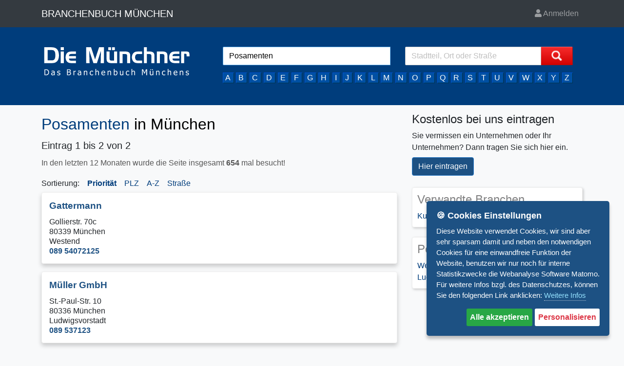

--- FILE ---
content_type: text/html; charset=UTF-8
request_url: https://www.diemuenchner.de/posamenten/muenchen/1/
body_size: 8919
content:
<!doctype html>
<html lang="de">
	<head> 
<!-- Google tag (gtag.js) -->
<script async src="https://www.googletagmanager.com/gtag/js?id=G-9RZZY7CFSX"></script>
<script>
  window.dataLayer = window.dataLayer || [];
  function gtag(){dataLayer.push(arguments);}
  gtag('js', new Date());

  gtag('config', 'G-9RZZY7CFSX');
</script>   
		<meta http-equiv="Content-Type" content="text/html; charset=utf-8" />
		<!-- ################################################################ JAVASCRIPT -->
<script src="https://www.diemuenchner.de/js/jquery.min.js"></script>

<!-- ################################################################ CSS -->
<link rel="stylesheet" type="text/css" href="https://www.diemuenchner.de/css/all.css">
<link rel="stylesheet" type="text/css" href="https://www.diemuenchner.de/css/bootstrap.min.css">
<link rel="stylesheet" type="text/css" href="https://www.diemuenchner.de/css/jquery.typeahead.css">
<link rel="stylesheet" type="text/css" href="https://www.diemuenchner.de/css/style.css">
 	
		<title>Posamenten München im Branchenbuch Die Münchner </title>  
		<link href="https://www.diemuenchner.de/images/favicon.ico" rel="icon" type="image/x-icon" />
		<meta name="viewport" content="width=device-width, initial-scale=1, shrink-to-fit=no">
		<meta http-equiv=“X-UA-Compatible” content=“IE=edge” />
		<meta name="robots" content="index, follow">
		<meta name="description" content="Posamenten München im Branchenbuch: Die Münchner. Eintrag 1 bis 2 von 2 in der Kategorie: Posamenten München">
		<meta name="keywords" content="Posamenten München Branchenbuch Firmen Branchenverzeichnis">
		<meta property="publisher" content="Dr. Bringmann & Gessler Verlags GmbH">
		<meta property="copyright" content="Dr. Bringmann & Gessler Verlags GmbH">
		<meta name="author" content="Dr. Walter Bringmann">
		<meta property="language" content="de">
		<meta property="page-topic" content="Branchenbuch, Verzeichnis, Firmen, Unternehmen">
		<meta name="geo.region" content="DE-BY">
		<meta name="geo.placename" content="München">
		<meta name="geo.position" content="48.1348344;11.5827956">
		<link rel="apple-touch-icon" href="https://www.diemuenchner.de/images/apple-touch-icon.png"/>
	</head>  
	<body>
<nav class="navbar navbar-expand-md navbar-dark bg-dark">
<div class='container'>
	<a class="navbar-brand text-white" href="https://www.diemuenchner.de/">BRANCHENBUCH MÜNCHEN</a>		
	<button class="navbar-toggler" type="button" data-toggle="collapse" data-target="#topbar" aria-controls="topbar" aria-expanded="false" aria-label="Toggle navigation">
		<span class="navbar-toggler-icon"></span>
	</button>
	<div class="collapse navbar-collapse" id="topbar">
		<ul class="navbar-nav ml-auto">
			<li class="nav-item" id='countdown'>
							</li>
			<li class="nav-item dropdown">
				<a class='nav-link ' href='https://www.diemuenchner.de/login/'><i class='fa fa-user'></i> Anmelden</a>					

				
			</li>
		</ul>
	</div>
</div>
</nav>
<script type="text/javascript">
function start_countdown() {
	var counter=-1769092172;
	myVar= setInterval(function() { 
		if(counter>=0) {
			var date = new Date(null);
			date.setSeconds(counter);
			var timeString = date.toISOString().substr(14, 5);
			document.getElementById("countdown").innerHTML="<a class='nav-link'>"+timeString+" <i class='fa fa-clock'></i></a>";
		}
		if(counter==0){
			$.ajax ({
				type:'post',
				url:'https://www.diemuenchner.de/logoff',
				data:{logout:"logout"},
				success:function(response) {
					window.location="";
				}
			});
		}
		counter--;
	}, 1000)
}
</script>

<div class='suchmaske_normal'>
<div class="container">
<div class="container-fluid container_startseite">
     
	<div class="bg-light tracediv"  style='display:none' >
		<h4 class="alert-heading">DEBUG</h4>
		<div id="trace"></div>
	</div>
	<div class="container suchmaske_form">
		<div class="row">
  			<div class="col-lg-4 logo pl0"><a href='https://www.diemuenchner.de/'><img class='search_logo' src='https://www.diemuenchner.de/images/logo.svg' alt='Posamenten München im Branchenbuch Die Münchner '></a></div>
  			<div class="col-lg-8 pl0">				
				<form action="" name="sucheingabe" class="my-auto d-inline w-100" id="sucheingabe">
						<div class="row">
							<div class="col-md">
				        			<div class="typeahead__container">
									<span id="branchensuche_info" data-placement="bottom" data-content="Fehler!" data-html="true" >
				            			<div class="typeahead__field">
					                		<div class="typeahead__query">
					                    		<input class="js-typeahead"
					                           		name="branchensuche"
					                           		id = "branchensuche"
					                         		type="search"
					                           		placeholder="Branche, Name oder Stichwort" 
					                           		autofocus
					                           		autocomplete="off"
												value = "Posamenten">												  
							          	</div>
					            		</div>
					        		   </span>
								</div>
    							</div>
							<div class="col-md">
								<div class="typeahead__container">				            			  
									<span id="ortsuche_info" data-placement="bottom" data-content="Fehler!">
									<div class="typeahead__field">
				                			<div class="typeahead__query">
				                    			<input class="js-typeaheadort"
				                           			name="ortsuche"
												id = "ortsuche"
				                           			type="search"
				                           			placeholder="Stadtteil, Ort oder Straße" 
				                           			autofocus
				                           			autocomplete="off"
												value = "">
				                			</div>
				                			<div class="typeahead__button">
				                    			<button aria-label='Suche starten' type="submit">
				                        				<span class="typeahead__search-icon"></span>
				                    			</button>
				                			</div>
				            			</div>
				            			</span>
				        			</div>
 						   </div>
  						</div>
					</form>
					<div class='row'><div class="col-12">
						<div class="d-flex justify-content-between my-flex-container flex-wrap azauswahl">
							<div class="p-0 my-flex-item"><a href="https://www.diemuenchner.de/branchen/a/">A</a></div>
							<div class="p-0 my-flex-item"><a href="https://www.diemuenchner.de/branchen/b/">B</a></div>
							<div class="p-0 my-flex-item"><a href="https://www.diemuenchner.de/branchen/c/">C</a></div>
							<div class="p-0 my-flex-item"><a href="https://www.diemuenchner.de/branchen/d/">D</a></div>
							<div class="p-0 my-flex-item"><a href="https://www.diemuenchner.de/branchen/e/">E</a></div>
							<div class="p-0 my-flex-item"><a href="https://www.diemuenchner.de/branchen/f/">F</a></div>
							<div class="p-0 my-flex-item"><a href="https://www.diemuenchner.de/branchen/g/">G</a></div>
							<div class="p-0 my-flex-item"><a href="https://www.diemuenchner.de/branchen/h/">H</a></div>
							<div class="p-0 my-flex-item"><a href="https://www.diemuenchner.de/branchen/i/">I</a></div>
							<div class="p-0 my-flex-item"><a href="https://www.diemuenchner.de/branchen/j/">J</a></div>
							<div class="p-0 my-flex-item"><a href="https://www.diemuenchner.de/branchen/k/">K</a></div>
							<div class="p-0 my-flex-item"><a href="https://www.diemuenchner.de/branchen/l/">L</a></div>
							<div class="p-0 my-flex-item"><a href="https://www.diemuenchner.de/branchen/m/">M</a></div>
							<div class="p-0 my-flex-item"><a href="https://www.diemuenchner.de/branchen/n/">N</a></div>
							<div class="p-0 my-flex-item"><a href="https://www.diemuenchner.de/branchen/o/">O</a></div>
							<div class="p-0 my-flex-item"><a href="https://www.diemuenchner.de/branchen/p/">P</a></div>
							<div class="p-0 my-flex-item"><a href="https://www.diemuenchner.de/branchen/q/">Q</a></div>
							<div class="p-0 my-flex-item"><a href="https://www.diemuenchner.de/branchen/r/">R</a></div>
							<div class="p-0 my-flex-item"><a href="https://www.diemuenchner.de/branchen/s/">S</a></div>
							<div class="p-0 my-flex-item"><a href="https://www.diemuenchner.de/branchen/t/">T</a></div>
							<div class="p-0 my-flex-item"><a href="https://www.diemuenchner.de/branchen/u/">U</a></div>
							<div class="p-0 my-flex-item"><a href="https://www.diemuenchner.de/branchen/v/">V</a></div>
							<div class="p-0 my-flex-item"><a href="https://www.diemuenchner.de/branchen/w/">W</a></div>
							<div class="p-0 my-flex-item"><a href="https://www.diemuenchner.de/branchen/x/">X</a></div>
							<div class="p-0 my-flex-item"><a href="https://www.diemuenchner.de/branchen/y/">Y</a></div>
							<div class="p-0 my-flex-item"><a href="https://www.diemuenchner.de/branchen/z/">Z</a></div>
						</div>
					</div>			  
				</div>
			</div>
		</div>
	</div>

</div>
</div>
</div>


<div style="clear:both"></div>

<script>

$(document).ready(function(){

$("#sucheingabe").submit(function( event ) {
	event.preventDefault();
	$('#ortsuche_info').popover('hide')
	$('[data-toggle="popover"]').popover(); 
	var branchensuche  = document.getElementById("branchensuche").value; 
	var urlslug = "https://www.diemuenchner.de/"+url_slug(branchensuche)+"/";
	var ortsuche = document.getElementById("ortsuche").value.toLowerCase();	
	var buchversion = "Muenchen".toLowerCase();
	if (ortsuche!=buchversion && ortsuche.length>0 && buchversion!="deutschland"){
		urlslug+= url_slug(buchversion+"-"+ortsuche)+"/";
	} else {
		if (ortsuche!=buchversion && ortsuche.length>0){
			urlslug+= url_slug(ortsuche)+"/";
		} else {
			urlslug+= url_slug(buchversion)+"/";			
		}
	}
	if (branchensuche.length<3){
		$('#branchensuche_info').popover('enable')
		$('#branchensuche_info').attr('data-original-title', "Hinweis!")
		$('#branchensuche_info').attr('data-content', "<span style='color:#ff0000'>Bitte geben Sie eine <i><b>Branche</b></i>, <i><b>Namen</b></i>, <i><b>Stichwort</b></i> oder <b><i>Telefonnummer</i></b> ein!</span>")
		$('#branchensuche_info').popover('show')
	}
	if ( branchensuche.length > 2){
		$('form[name=sucheingabe]').attr('action',urlslug);	
		// url = "https://www.diemuenchner.de/"+url_slug(branchensuche)+"/";
		// if (ortsuche.length>0) url+= url_slug(ortsuche)+"/";
		// window.location = url;
		this.submit();
	}

});

$( "#branchensuche" ).focus(function() {
	$('#branchensuche_info').popover('hide')
	$('#branchensuche_info').popover('disable')
});


typeof $.typeahead === 'function' && $.typeahead({
	input: ".js-typeahead",
	minLength: 3,
	maxItem: 15,
	order: "asc",
	dynamic: true,
	display: ["name"],
	hint: true,
	loadingAnimation: true, 
	group: {
		template: "{{group}}"
	},
	maxItemPerGroup: 5,
	href: function (item) {
		if (item.slug.length>0) {
			url = "https://www.diemuenchner.de/"+item.slug
		} else {
			url = "https://www.diemuenchner.de/"+item.name
			url = url.replace(/ +/g,'+')      		
		}
		//return url	
	}, 
	
	emptyTemplate: 'Kein Ergebnis gefunden für "{{query}}"',
	source: {
		"Branchen": {
			ajax: {
				url: "https://www.diemuenchner.de/ext/fetch.php",
				path: "data.branchen",
				data: {query: "{{query}}"},
				callback: {
					done: function (data) {					
						$('#trace').html(data.trace);
						return data
  					}	
				}	
			}
		},
		"Unternehmen": {
			ajax: {
				url: "https://www.diemuenchner.de/ext/fetch.php",
				path: "data.unternehmen",
				data: {query: "{{query}}"},
				callback: {
					done: function (data) {					
						$('#trace').html(data.trace);
						return data
  					}	
				}	
			}
		},
		"Suchbegriffe": {
			ajax: {
				url: "https://www.diemuenchner.de/ext/fetch.php",
				path: "data.keywords",
				data: {query: "{{query}}"},
				callback: {
					done: function (data) {					
						$('#trace').html(data.trace);
						return data
  					}	
				}	
			}
		}
	},
	callback: {
		onReady: function (node) {
			this.container.find('.' + this.options.selector.dropdownItem + '.group-alle a').trigger('click')
		},
		onDropdownFilter: function (node, query, filter, result) {
			console.log(query)
			console.log(filter)
			console.log(result)
		}
	},
	debug: false
});


typeof $.typeahead === 'function' && $.typeahead({
	input: ".js-typeaheadort",
	minLength: 3,
	maxItem: 15,
	order: "asc",
	dynamic: true,
	display: ["name"],
	hint: true,
	loadingAnimation: true, 
	group: {
		template: "{{group}}"
	},
	maxItemPerGroup: 5,
	href: function (item) {
		if (item.slug.length>0) {
			url = "https://www.diemuenchner.de/"+item.slug
		} else {
			url = "https://www.diemuenchner.de/"+item.name
			url = url.replace(/ +/g,'+')      		
		}
		//return url	
	}, 
	
	emptyTemplate: 'Kein Ergebnis gefunden für "{{query}}"',
	source: {
		"Ort": {
			ajax: {
				url: "https://www.diemuenchner.de/ext/fetch_ort.php",
				path: "data.ort",
				data: {query: "{{query}}"},
				callback: {
					done: function (data) {					
						$('#trace').html(data.trace);
						return data
  					}	
				}	
			}
		},
		"Stadtteil": {
			ajax: {
				url: "https://www.diemuenchner.de/ext/fetch_ort.php",
				path: "data.stadtteil",
				data: {query: "{{query}}"},
				callback: {
					done: function (data) {					
						$('#trace').html(data.trace);
						return data
  					}	
				}	
			}
		},
		"Strasse": {
			ajax: {
				url: "https://www.diemuenchner.de/ext/fetch_ort.php",
				path: "data.strasse",
				data: {query: "{{query}}"},
				callback: {
					done: function (data) {					
						$('#trace').html(data.trace);
						return data
  					}	
				}	
			}
		}
	},
	callback: {
		onReady: function (node) {
			this.container.find('.' + this.options.selector.dropdownItem + '.group-alle a').trigger('click')
		},
		onDropdownFilter: function (node, query, filter, result) {
			console.log(query)
			console.log(filter)
			console.log(result)
		}
	},
	debug: false
});


// makes the parallax elements
function parallaxIt() {

  // create variables
  var $fwindow = $(window);
  var scrollTop = window.pageYOffset || document.documentElement.scrollTop;

  // on window scroll event
  $fwindow.on('scroll resize', function() {
    scrollTop = window.pageYOffset || document.documentElement.scrollTop;
  }); 

  // for each of content parallax element
  $('[data-type="content"]').each(function (index, e) {
    var $contentObj = $(this);
    var fgOffset = parseInt($contentObj.offset().top);
    var yPos;
    var speed = ($contentObj.data('speed') || 1 );

    $fwindow.on('scroll resize', function (){
      yPos = fgOffset - scrollTop / speed; 

      $contentObj.css('top', yPos);
    });
  });

  // for each of background parallax element
  $('[data-type="background"]').each(function(){
    var $backgroundObj = $(this);
    var bgOffset = parseInt($backgroundObj.offset().top);
    var yPos;
    var coords;
    var speed = ($backgroundObj.data('speed') || 0 );

    $fwindow.on('scroll resize', function() {
      yPos = - ((scrollTop - bgOffset) / speed); 
      coords = '40% '+ yPos + 'px';

      $backgroundObj.css({ backgroundPosition: coords });
    }); 
  }); 

  // triggers winodw scroll for refresh
  $fwindow.trigger('scroll');
};

parallaxIt();

});
</script>
	<div class='container bg-light ' >
		<div class='row'>
			<div class='col-lg-8'>
				<h1 class='suchinfo'> <span>Posamenten</span> in München</h1>
				<div class='row'>
					<div class='col-md branchenausgabe'>
						
						<h5>Eintrag 1 bis 2 von 2<br><span style='line-height:3em;font-size:80%;color:#555'> In den letzten 12 Monaten wurde die Seite insgesamt <b>654</b> mal besucht!</span></h5><div class='sortierung'>Sortierung:  </div><div class='sortierung sortcheck'><a href='https://www.diemuenchner.de/posamenten/muenchen/1/'>Priorität</a></div> <div class='sortierung '><a href='https://www.diemuenchner.de/posamenten/muenchen/1/plz/'>PLZ</a></div> <div class='sortierung '><a href='https://www.diemuenchner.de/posamenten/muenchen/1/a-z/'>A-Z</a></div> <div class='sortierung '><a href='https://www.diemuenchner.de/posamenten/muenchen/1/strasse/'>Straße</a></div>
					</div>
				</div>
				
				<div class='row'>
					<div class='col-md branchenausgabe'>
						
					<section>
						<div class='py-2 our-services-wrapper'>
							<div class='card services-inner'>
								<div class='row '>
									
									<div class='col-md-8'>
										<div class='card-block'>
											<h2 class='card-title'>Gattermann  </h2>
											<p class='card-text'>
												Gollierstr. 70c<br> 80339 München<br> Westend<br>
												<span class='telefon'>
													<a href='tel:089 54072125'>089 54072125</a>
												</span><br>
												
												
												
											</p>
										</div>
									</div>
								</div>
							</div>
						</div>
					</section>
				
					<section>
						<div class='py-2 our-services-wrapper'>
							<div class='card services-inner'>
								<div class='row '>
									
									<div class='col-md-8'>
										<div class='card-block'>
											<h2 class='card-title'>Müller GmbH  </h2>
											<p class='card-text'>
												St.-Paul-Str. 10<br> 80336 München<br> Ludwigsvorstadt<br>
												<span class='telefon'>
													<a href='tel:089 537123'>089 537123</a>
												</span><br>
												
												
												
											</p>
										</div>
									</div>
								</div>
							</div>
						</div>
					</section>
				
						<div class='row' style='padding-top:10px'></div>
					</div>
				</div>
				<div id="kontakt_Modal" class="modal fade" data-backdrop="static" data-keyboard="false">  
	<div class="modal-dialog modal-lg modal-dialog-centered">  
		<div class="modal-content shadow">  
			<div class="modal-header">
				<h5 class="modal-title" id="modal-title"></h5>
				<button type="button" class="close" data-dismiss="modal" aria-label="Close"><span aria-hidden="true">&times;</span></button>
			</div>

			<div class="modal-body">  
				<form class="needs-validation" id="mail_form" novalidate>
					<div class='alert alert-secondary'>
						<div class="form-row">
							<div class="col-md-12 mb-3">
								<input type="text" class="form-control" name="Name" id="Name" placeholder="Ihr Name" value="" required>
							</div>
							<div class="col-md-12 mb-3">
								<input type="email" class="form-control" name="Mail" id="Mail" placeholder="Ihre E-Mail Adresse" value="" required>
							</div>
							<div class="col-md-12 mb-3 ml-1 pl-4">
								<input type="checkbox" class="form-check-input" id="Copy" name="Copy" value = "Mailkopie">
								<label class="form-check-label" for="exampleCheck1">Bestätigung per E-Mail erhalten</label>								
							</div>
							<div class="col-md-12 mb-3">
								<input type="text" class="form-control" name="Telefon" id="Telefon" placeholder="Ihre Telefonnummer" value="">
							</div>
							<div class="col-md-12 mb-3">
								<input type="text" class="form-control" name="Betreff" id="Betreff" placeholder="Betreff" value="" required>
							</div>
							<div class="col-md-12 mb-3">
								<textarea rows='5' class='form-control' name='Nachricht' id ="Nachricht" placeholder='Ihr Nachricht*' required></textarea>
							</div>


							<div class='alert p-2 m-2 alert-light row' style='width:100%'>
								<div class='col-10 text-left' style='padding:0;'>
									<b>Spam-Check:</b> Das Ergebnis von <span class='pl-2' id = 'math' style='font-size:150%;color:#003d7c'>10 plus 9</span>
								</div>
								<div class='col-2'>
									<input type='text' name='mcap_input' placeholder='?' class='form-control ' id='mcap' required>
								</div>
							</div>

						</div>
					</div>
					<div><small id="info"></small></div>
					<div class="form-row mt-4">
						<input type="hidden" name="kundenemail" id="kundenemail" value="" />  
						<input type="hidden" name="kundenname" id="kundenname" value="" />  
						<input type="hidden" name="kontaktmail_submit" id="kontaktmail_submit" value="submit" />  
						<input type="hidden" name="EditInsert" id="EditInsert" value="" />  
						<div class='col'>
							<button type="button" class="btn btn-secondary" data-dismiss="modal">Zurück</button>  
						</div>
						<div class='col'>
							<input class="btn btn-danger float-right" type="submit" name="kontaktmail" id="kontaktmail" value="Abschicken"></button>
						</div>
					</div>
				</form>
			</div>

		</div>  
	</div>  
</div>  
<script>
$(document).ready(function(){
	var math = textToCSSFont("10 plus 9",{bold: true});
	$('#math').html(math);

 	$(document).on('click', '.email_kontakt', function(){  
		event.preventDefault();
		var EMail = $(this).attr("data-email");  
		var Name = $(this).attr("data-name");  	
		$('#kundenemail').val(EMail);
		$('#kundenname').val(Name);
		$('#Name').val("");
		$('#Mail').val("");
		$('#Telefon').val("");
		$('#Betreff').val("Kontaktanfrage über Die Münchner");
		$('#Nachricht').val("");
		$('#modal-title').html("Eine Nachricht an <span class='btn-mun p-1 px-2'>"+Name+"</span> schicken");
		$('#kontakt_Modal').modal("show");
	});  

	$('#mail_form').on("submit", function(event){  
		event.preventDefault();  
		var error_array = [];
		var errormessage = "";

		if (error_array.length>0){
			for (var i = 0; i < error_array.length; i++) {
				errormessage=errormessage+error_array[i]+"<br>";
			}
			$('#info').html("<div class='alert alert-danger'>"+errormessage+"</div>");
		} else {
			var Message = ""
			// Daten speichern
			$.ajax({  
				url:"https://www.diemuenchner.de/ext/kontakt_mail.php",  
				method:"POST",  
				data:$(this).serialize(),  
				dataType:"json",  
				success:function(data){  
					Message = data.Message;
					mcap = data.mcap_answer;
					math = data.math;
					var math = textToCSSFont(math,{bold: true});
					$('#math').html(math);
					$('#info').html(Message);
				}  
			});  
		
		}		

	})



})
</script>

				
			</div>
		  	<div class='col-lg-4'>
	<h4>Kostenlos bei uns eintragen</h4>
	Sie vermissen ein Unternehmen oder Ihr Unternehmen? Dann tragen Sie sich hier ein.<br>
	<a href='https://www.diemuenchner.de/seite/registerform' role='button' class='btn btn-mun mt-2 mb-4'>Hier eintragen</a>
	
	<div class='alert alert-light box' role='alert'><h4>Verwandte Branchen</h4><a href='https://www.diemuenchner.de/kurzwaren/muenchen/'>Kurzwaren</a><br>
	</div>
	<div class='alert alert-light box' role='alert'><h4>Posamenten in 2 Stadtteilen</h4><a href='https://www.diemuenchner.de/posamenten/muenchen-westend/'>Westend (1)</a><br><a href='https://www.diemuenchner.de/posamenten/muenchen-ludwigsvorstadt/'>Ludwigsvorstadt (1)</a><br>
	</div>
		
</div>
		</div>	
		<div style='height:100px'>&nbsp;</div>
	</div>

<div class="container footerbox">

	
	<div class="row mt-1">
		<div class="col-md-8 mb-4">
			<h5><button aria-label='Kundenprofile' class="btn btn-mun btn-circle btn-circle-sm mr-2"><i class="fa fa-book-reader"></i></button>Kundenprofile</h5>			
			<div class="row">
				<div class="col">
				<div class='footerdiv'><a href='https://www.diemuenchner.de/friseur/muenchen/traumhaar-08972018115-1/'>TRAUMHAAR</a></div><div class='footerdiv'><a href='https://www.diemuenchner.de/autoreparatur/muenchen/kolkowsky-gmbh-0897554044-1/'>Kolkowsky GmbH</a></div><div class='footerdiv'><a href='https://www.diemuenchner.de/restaurant/muenchen/hofbraeukeller-0894599250-1/'>Hofbräukeller</a></div><div class='footerdiv'><a href='https://www.diemuenchner.de/altbausanierung/muenchen/reichart-089-90-41-58-01-6/'>Reichart</a></div><div class='footerdiv'><a href='https://www.diemuenchner.de/rollladen-reparatur/muenchen/a-m-rollladendienst-muenchen-089509954-1/'>A & M Rollladendienst München</a></div>				</div>
				<div class="col">
				<div class='footerdiv'><a href='https://www.diemuenchner.de/steuerberater/muenchen/sml-steuerkanzlei-inh-sabine-lang-089-76736850-1/'>SML Steuerkanzlei Inh. Sabine Lang</a></div><div class='footerdiv'><a href='https://www.diemuenchner.de/autoreparatur/muenchen/maier-089650650-1/'>Maier</a></div><div class='footerdiv'><a href='https://www.diemuenchner.de/kosmetikstudio/muenchen/hofmann-089-367422-1/'>Hofmann</a></div><div class='footerdiv'><a href='https://www.diemuenchner.de/rechtsanwalt/muenchen/klose-089-30905160-1/'>Klose</a></div><div class='footerdiv'><a href='https://www.diemuenchner.de/maler/muenchen/schleicher-0898121532-1/'>Schleicher</a></div>				</div>
			</div>
		</div>
		<div class="col-md-2 mb-4" style='line-height:1.5em'>
			<h6><button aria-label='Service' class="btn btn-mun btn-circle btn-circle-sm mr-2"><i class="fa fa-hand-paper"></i></button>Service</h6>			
			<a class='' href='https://www.diemuenchner.de/seite/registerform'>Kostenlos eintragen</a><br><a class='' href='https://www.diemuenchner.de/seite/werbenform'>Bei uns werben</a><br><a href='https://www.localweb.de' rel='noopener' target='_blank'>localweb.de</a><br><a class='' href='https://www.diemuenchner.de/seite/link-zu-uns'>Link zu uns</a><br><a class='' href='https://www.diemuenchner.de/seite/stellenangebote'>Stellenangebote</a><br><a class='' href='https://www.diemuenchner.de/seite/feedback'>Feedback</a><br>		</div>
		<div class="col-md-2" style='line-height:1.5em'>
			<h6><button aria-label='Info' class="btn btn-mun btn-circle btn-circle-sm mr-2"><i class="fa fa-info"></i></button>Info</h6>			
			<a class='' href='https://www.diemuenchner.de/seite/datenschutz'>Datenschutz</a><br><a class='' href='https://www.diemuenchner.de/seite/impressum'>Impressum</a><br><a class='' href='https://www.diemuenchner.de/seite/kontakt'>Kontakt</a><br>
		</div>
	</div>
	<div class='clear' style='height:100px'></div>

</div>

<footer class="footer">
	<div class="container">
		Dr. Bringmann & Gessler Verlagsgesellschaft mbH | © 2018-2023 Cycletech Multimedia GmbH	</div>
</footer>

<!-- ################################################################ JAVASCRIPT -->
<script src="https://www.diemuenchner.de/js/popper.min.js"></script>
<script src="https://www.diemuenchner.de/js/bootstrap.min.js"></script>
<script src="https://www.diemuenchner.de/js/jquery.typeahead.min.js"></script>
<script src="https://www.diemuenchner.de/js/jquery.colorbox-min.js"></script>
<script src="https://www.diemuenchner.de/js/jquery.rateyo.min.js"></script>
<script src="https://www.diemuenchner.de/js/text-to-css.min.js"></script>
<script src="https://www.diemuenchner.de/js/jquery.ihavecookies.js"></script>
<script src="https://www.diemuenchner.de/js/cookie.js"></script>

<!-- ################################################################ CSS -->
<script>$('#trace').html("");</script>
<script>

function url_slug(s, opt) {
	s = String(s);
	opt = Object(opt);
	
	var defaults = {
		'delimiter': '-',
		'limit': undefined,
		'lowercase': true,
		'replacements': {},
		'transliterate': (typeof(XRegExp) === 'undefined') ? true : false
	};
	
	// Merge options
	for (var k in defaults) {
		if (!opt.hasOwnProperty(k)) {
			opt[k] = defaults[k];
		}
	}
	
	var char_map = {
		// Latin
		'À': 'A', 'Á': 'A', 'Â': 'A', 'Ã': 'A', 'Ä': 'Ae', 'Å': 'A', 'Æ': 'AE', 'Ç': 'C', 
		'È': 'E', 'É': 'E', 'Ê': 'E', 'Ë': 'E', 'Ì': 'I', 'Í': 'I', 'Î': 'I', 'Ï': 'I', 
		'Ð': 'D', 'Ñ': 'N', 'Ò': 'O', 'Ó': 'O', 'Ô': 'O', 'Õ': 'O', 'Ö': 'Oe', 'Ő': 'O', 
		'Ø': 'O', 'Ù': 'U', 'Ú': 'U', 'Û': 'U', 'Ü': 'Ue', 'Ű': 'U', 'Ý': 'Y', 'Þ': 'TH', 
		'ß': 'ss', 
		'à': 'a', 'á': 'a', 'â': 'a', 'ã': 'a', 'ä': 'ae', 'å': 'a', 'æ': 'ae', 'ç': 'c', 
		'è': 'e', 'é': 'e', 'ê': 'e', 'ë': 'e', 'ì': 'i', 'í': 'i', 'î': 'i', 'ï': 'i', 
		'ð': 'd', 'ñ': 'n', 'ò': 'o', 'ó': 'o', 'ô': 'o', 'õ': 'o', 'ö': 'oe', 'ő': 'o', 
		'ø': 'o', 'ù': 'u', 'ú': 'u', 'û': 'u', 'ü': 'ue', 'ű': 'u', 'ý': 'y', 'þ': 'th', 
		'ÿ': 'y'
	};
	
	// Make custom replacements
	for (var k in opt.replacements) {
		s = s.replace(RegExp(k, 'g'), opt.replacements[k]);
	}
	
	// Transliterate characters to ASCII
	if (opt.transliterate) {
		for (var k in char_map) {
			s = s.replace(RegExp(k, 'g'), char_map[k]);
		}
	}
	
	// Replace non-alphanumeric characters with our delimiter
	var alnum = (typeof(XRegExp) === 'undefined') ? RegExp('[^a-z0-9]+', 'ig') : XRegExp('[^\\p{L}\\p{N}]+', 'ig');
	s = s.replace(alnum, opt.delimiter);
	
	// Remove duplicate delimiters
	s = s.replace(RegExp('[' + opt.delimiter + ']{2,}', 'g'), opt.delimiter);
	
	// Truncate slug to max. characters
	s = s.substring(0, opt.limit);
	
	// Remove delimiter from ends
	s = s.replace(RegExp('(^' + opt.delimiter + '|' + opt.delimiter + '$)', 'g'), '');
	
	return opt.lowercase ? s.toLowerCase() : s;
}



function deUmlaut(value){
  value = value.toLowerCase();
  value = value.replace(/ä/g, 'ae');
  value = value.replace(/ö/g, 'oe');
  value = value.replace(/ü/g, 'ue');
  value = value.replace(/ß/g, 'ss');
  value = value.replace(/ /g, '-');
  value = value.replace(/\./g, '');
  value = value.replace(/,/g, '');
  value = value.replace(/\(/g, '');
  value = value.replace(/\)/g, '');
  return value;
}

function slugify(text) {

	text = deUmlaut(text);

  const from = "ãàáäâẽèéëêìíïîõòóöôùúüûñç·/_,:;"
  const to   = "aaaaaeeeeeiiiiooooouuuunc------"

  const newText = text.split('').map(
    (letter, i) => letter.replace(new RegExp(from.charAt(i), 'g'), to.charAt(i)))

  return newText
    .toString()                     // Cast to string
    .toLowerCase()                  // Convert the string to lowercase letters
    .trim()                         // Remove whitespace from both sides of a string
    .replace(/\s+/g, '-')           // Replace spaces with -
    .replace(/&/g, '-y-')           // Replace & with 'and'
    .replace(/[^\w\-]+/g, '')       // Remove all non-word chars
    .replace(/\-\-+/g, '-');        // Replace multiple - with single -
}

</script> 	

</body>
</html>

--- FILE ---
content_type: text/css
request_url: https://www.diemuenchner.de/css/style.css
body_size: 3679
content:
.suchinfo {
	color:#000;
    display: inline-block;
    padding: .25em .25em;
    line-height: 1;
    text-align: center;
    vertical-align: baseline;
    border-radius: .25rem;
	margin-left:-0.5rem;
}

.suchinfo span {
	color: #003d7c;
}


.h1, h1 {
    font-size: 2rem;
}

a.aktiv {
	font-weight:bold;
}

a {
    color: #003d7c;
}
body {
	background-color:#f8f9fa !important;
}
.footer {
	background-color:#003d7c;
	color:#fff;

}
.azauswahl a,.azauswahl a:visited {
	color:#fff; font-weight: 500;padding:1px 6px 2px 4px;background:#0050a3;
	border-top: 1px solid #0052d5; 
	border-left: 1px solid #0052d5; 
	border-bottom: 1px solid #00324b; 
	border-right: 1px solid #00324b;
	line-height:2em; 
}
.azauswahl a:hover {
	color:#f00;text-decoration:none;background:#91c7ff;
	border-top: 1px solid #9dceff; 
	border-bottom: 1px solid #2490ff; 
	border-left: 1px solid #9dceff; 
	border-right: 1px solid #2490ff; 
}

.azauswahl {
	padding-top:10px;
}
.logo {
	padding-bottom:20px;
}
.logo2 {
	padding-left:0;
}
.pl0 {
	padding-left:0;
}

.tracediv {
	display:none;
	z-index:1000;
}
@media (min-width: 1200px) {
	.tracediv {
		border: 2px solid #ff0000;display:block;
 		position: absolute; top: 50px; right: 1%;
		width: 15%;
		padding:20px;
		font-size:70%;
	}
	.tracediv h2 {
		font-size: 1em;
	}
}

@media (min-width: 1800px) {
	.tracediv {
		width: 20%;
		font-size:90%;
	}
}
 
.btn-mun { 
	color: #ffffff; 
	background-color: #1D5183; 
	border-color: #297DCC; 
} 

.btn-mun:hover, 
.btn-mun:focus, 
.btn-mun:active, 
.btn-mun.active, 
.open .dropdown-toggle.btn-mun { 
  color: #ffffff; 
  background-color: #297DCC; 
  border-color: #297DCC; 
} 
 
.btn-mun:active, 
.btn-mun.active, 
.open .dropdown-toggle.btn-mun { 
  background-image: none; 
} 
 
.btn-mun.disabled, 
.btn-mun[disabled], 
fieldset[disabled] .btn-mun, 
.btn-mun.disabled:hover, 
.btn-mun[disabled]:hover, 
fieldset[disabled] .btn-mun:hover, 
.btn-mun.disabled:focus, 
.btn-mun[disabled]:focus, 
fieldset[disabled] .btn-mun:focus, 
.btn-mun.disabled:active, 
.btn-mun[disabled]:active, 
fieldset[disabled] .btn-mun:active, 
.btn-mun.disabled.active, 
.btn-mun[disabled].active, 
fieldset[disabled] .btn-mun.active { 
	background-color: #1D5183; 
	border-color: #297DCC; 
} 
 
.btn-mun .badge { 
	color: #1D5183; 
	background-color: #ffffff; 
}

.services-inner,.box {
	background: #fff none repeat scroll 0 0;
	box-shadow: 0px 5px 10px 0px rgba(0, 0, 0, 0.2);
	padding:15px;
	border: 1px solid #eee;
}
.our-services-text {
    padding-right: 10px;
}
.our-services-text {
    overflow: hidden;
    padding: 10px 0 10px 0;
}
.our-services-text h2 {
    font-size: 1.2rem;
    font-weight: 700;
}
.our-services-text h4::before {
	background: #ec6d48 none repeat scroll 0 0;
    bottom: 0;
    content: "";
    height: 1px;
    position: absolute;
    width: 35px;
}
.our-services-wrapper:hover .services-inner {
	border: 1px solid #389eff;
	background:#f8ffff;
	transition: .3s;
	box-shadow: 0px 5px 10px 0px rgba(56,158,255, 0.2);


}
.our-services-wrapper {

}

.branchenausgabe {
	margin:0 0 0 0px;
	line-height:1.3em;
}
.branchenausgabe_az {
	margin:0 0 0 15px;
	line-height:1.2em;
}

.telefon a {
	font-weight:bold;
	color: #1d5183;
}
.card-title {
	font-weight:bold;
	color: #1d5183;
	font-size:1.2rem !important;
}
.weitere_daten {
	margin-top:10px;
}

.grundeintraege_info {
	background-color:#1D5183;
	color:#fff;
	margin:10px 0;
	padding:5px 0 5px 15px;
} 
.grundeintraege_info h4 {
	padding:0;
	margin:0;
} 

nav {
}

.page-item.active .page-link {
    z-index: 1;
    color: #fff;
    background-color: #1D5183;
    border-color: #1D5183;
}

.container_startseite {
	padding-left:0;
	padding-right:0;
}

.suchmaske_form {
	padding:20px 20px 20px 20px;
	background:#003d7c; 
}
.suchmaske_form2 {
	padding:20px 20px 20px 20px;
	background:#003d7c; 
}

@media (min-width: 980px) {
.suchmaske_form2 {
	margin-top:250px;
}
}
.suchmaske_normal {
	padding:20px 0px 20px 0px;
	background:#003d7c; 

}

.suchmaske_startseite {
	background: url(https://www.diemuenchner.de/images/keyvisual.jpg);
	height:500px;
 	no-repeat center center fixed; 
	-webkit-background-size: cover;
	-moz-background-size: cover;
	-o-background-size: cover;
	background-size: cover;	


}


@media only screen and (max-device-width: 768px) {
	.suchmaske_startseite {
		padding: 2rem 0 !important;
		height:auto;
	}	
	.azauswahl a, .azauswahl a:visited {
		padding: 1px 6px 2px 6px;
	}		
}

@media only screen and (max-device-width: 376px) {
	.azauswahl a, .azauswahl a:visited {
		padding: 1px 5px 4px 4px;
	}	
	.search_logo {
		width: 290px
	}	
}



@media only screen and (max-device-width: 320px) {
	.search_logo {
		width: 250px
	}	
	.azauswahl a, .azauswahl a:visited {
		padding: 1px 4px 4px 2px;
		font-size: 90%;
	}		
}

.box {
	background: #fff none repeat scroll 0 0;
	box-shadow: 2px 2px 5px 0px rgba(0, 0, 0, 0.2);
	padding:10px 10px 10px 10px;
	border: 1px solid #eee;
	margin-bottom:20px;
}

.footerbox {
	margin-top:0em;
	line-height:1.2em;
}

#map_wrapper { height: 400px;}
#map_wrapper2 { height: 367px;}
#map_canvas { width: 100%; height: 100%; }
.location-block { margin-bottom: 20px; }
.location-content { font-size: 14px; font-weight: 500; }
.location-head { margin-bottom: 20px; }
.location-icon { font-size: 18px; color: #023981; padding-right: 6px; }
.location-title { font-weight: 600; color: #023981; font-size: 18px; text-transform: uppercase; letter-spacing: 2px; }

.info_content{background-color: #fff; padding: 5px;}
.info_location_name{color: #023981; font-size: 14px; font-weight: 700; text-transform:uppercase; margin-bottom: 10px; }
.info_location_text{ margin-bottom: 10px; color: #767a7f; font-size: 12px; font-weight:500; line-height: 1em;}
.info_location_call{ font-size: 12px; color: #2e3133; font-weight: 600; line-height: 1em; }
.info_location_call span{padding-right: 8px; font-size: 12px; color: #023981;}
.mt30{margin-top:20px;}

.typeahead__button button {
 	background-color: #f62b2b; background-image: -webkit-gradient(linear, left top, left bottom, from(#f62b2b), to(#d20202));
 	background-image: -webkit-linear-gradient(top, #f62b2b, #d20202);
 	background-image: -moz-linear-gradient(top, #f62b2b, #d20202);
 	background-image: -ms-linear-gradient(top, #f62b2b, #d20202);
 	background-image: -o-linear-gradient(top, #f62b2b, #d20202);
 	background-image: linear-gradient(to bottom, #f62b2b, #d20202);filter:progid:DXImageTransform.Microsoft.gradient(GradientType=0,startColorstr=#f62b2b, endColorstr=#d20202);
}
 
.typeahead__container button {
	border-top: 1px solid #ff6a6a;
	border-right: 1px solid #9b1717;
	border-bottom: 1px solid #9b1717;
}

.typeahead__search-icon {
	background: url("../images/lupe.png") no-repeat scroll center center transparent;
	padding-top:2px;
	padding-bottom:2px;
}

.typeahead__container button:hover, .typeahead__container button:focus {
	border-top: 1px solid #ff6a6a;
	border-right: 1px solid #9b1717;
	border-bottom: 1px solid #9b1717;
	background-color: #ff6a6a;

 	background-color: #d20202; background-image: -webkit-gradient(linear, left top, left bottom, from(#d20202), to(#f62b2b));
 	background-image: -webkit-linear-gradient(top, #d20202, #f62b2b);
 	background-image: -moz-linear-gradient(top, #d20202, #f62b2b);
 	background-image: -ms-linear-gradient(top, #d20202, #f62b2b);
 	background-image: -o-linear-gradient(top, #d20202, #f62b2b);
 	background-image: linear-gradient(to bottom, #d20202, #f62b2b);filter:progid:DXImageTransform.Microsoft.gradient(GradientType=0,startColorstr=#d20202, endColorstr=#f62b2b);

}

img.zoom {
    height: 200px;
   padding: 10px;
    -webkit-transition: all .5s ease-in-out;
    -moz-transition: all .5s ease-in-out;
    -o-transition: all .5s ease-in-out;
    -ms-transition: all .5s ease-in-out;
}
        
 
.transition {
    -webkit-transform: scale(1.2); 
    -moz-transform: scale(1.2);
    -o-transform: scale(1.2);
    transform: scale(1.2);
}
    .modal-header {
   
     border-bottom: none;
}
    .modal-title {
        color:#000;
    }
    .modal-footer{
    }

.image_gallery {    
    width: 100%;
    margin: auto;
    white-space: nowrap;
    overflow: hidden;
    overflow-x: auto;
}
.image_gallery a {
	text-decoration:none;
}

.profil h2 {
font-size:1.4em;
letter-spacing: 0.5rem;
text-transform: uppercase;
font-weight: lighter;
text-align: center;
color: #333;
padding:20px 0;
background: transparent url(../images/linie.png) repeat-x 0 50%;
color: #003d7c;
} 
.shadow2 {
	box-shadow: 2px 2px 5px 0px rgba(0, 0, 0, 0.2);
}

.profil h2 span {
	padding: 5px 10px 5px 20px;
	background: #fff;
}

.bewertungen_head {
	font-weight:bold;
	color:#003d7c;
}

.bewertung_text {
	font-size:85%;
}
.yellow {
	color: #ffbe00;
}
.black {
	color: #000000;
}
.blackt {
	color: #000000;
	opacity: 0.2;
}

.sortierung {
	font-weight:400;
	float:left;
	padding-right:1em;
}

.sortierung a:hover {
}

.sortcheck {
	font-weight:700 !important;
}
.beschreibung {
	margin-top:1em;
}

.mun-blau {
	color:#003d7c;
} 
.mun-blau2,.mun-blau2 a {
	color: #428bca;
} 
.mun-blau2,.mun-blau2 a:hover {
	color: #003d7c;
} 
	
.infolink {
	color:#003d7c;
}
.infolink:hover {
	color:#428bca;
}
.keywordsuche {
	border-right: 1px solid #ffaaaa;
}

.typeahead__field input::-webkit-input-placeholder { /* Chrome/Opera/Safari */
  color: #888;
}
.typeahead__field input::-moz-placeholder { /* Firefox 19+ */
  color: #888;
}
.typeahead__field input:-ms-input-placeholder { /* IE 10+ */
  color: #888;
}
.typeahead__field input:-moz-placeholder { /* Firefox 18- */
  color: #888;
}

::-webkit-input-placeholder { /* Chrome/Opera/Safari */
  color: #888;
}
::-moz-placeholder { /* Firefox 19+ */
  color: #888;
}
:-ms-input-placeholder { /* IE 10+ */
  color: #888;
}
:-moz-placeholder { /* Firefox 18- */
  color: #888;
}

.footerdiv {
	border-bottom:1px solid #e1e7f6;
	padding: 5px 0;
}


#mail_form .form-control {
	color: #1d5183;
}


#mail_form ::-webkit-input-placeholder {
	color:#aaa;
}
#mail_form ::-moz-placeholder { /* Firefox 19+ */
  color: #aaa;
}
#mail_form :-ms-input-placeholder { /* IE 10+ */
  color: #aaa;
}
#mail_form :-moz-placeholder { /* Firefox 18- */
  color: #aaa;
}



.wr h1,.wr h2,.wr h3,.wr h4,.wr h5 {
	color: #003d7c;
}

.wr ul {
    max-width: 100%;
    padding: 0;
    overflow-x: hidden;
    list-style: none;	
	padding-left:1em;
}


.wr ul li {
    clear: both;
    padding: 0.0em 0;
    line-height: 1.3em;
}


.wr ul li:after {
    float: left;
    width: 0;
    white-space: nowrap;
    content:
 ". . . . . . . . . . . . . . . . . . . . "
 ". . . . . . . . . . . . . . . . . . . . "
 ". . . . . . . . . . . . . . . . . . . . "
 ". . . . . . . . . . . . . . . . . . . . "
 ". . . . . . . . . . . . . . . . . . . . "
 ". . . . . . . . . . . . . . . . . . . . "
 ". . . . . . . . . . . . . . . . . . . . "}
.wr ul i {
    padding-right: 0.33em;
    background: white;
	background: #f5faff;
	font-weight:bold;
	font-style: normal;
}
.wr ul u {
    background: white;
	background: #f5faff;
	font-style: normal;
	text-decoration:none;
	font-size:85%;
}

.wr u::before {
	content: "\A";
	white-space: pre;
}

.wr ul b {
    float: right;
    padding-left: 0.33em;
    background: white;
	background: #f5faff;
    position: relative;
    z-index: 1
}

.notruf, .notruf h4 {
	color: #cc0000;
}


.wr .card {
	border:none;
    border-radius: 0.1rem;
    border-left: 2px solid #003d7c;
    border-top: 2px solid #003d7c;
    padding: 0.5em 1em 0 0.5em;
	margin-bottom: 2em !important;
	background: #f5faff;
}

.wr .notruf {
	color: #cc0000;
    border-left: 2px solid #cc0000;
    border-top: 2px solid #cc0000;
	background: #fff7f7;
}

.wr .notruf b,.notruf i,.notruf u {
	background: #fff7f7 !important;
}

.btn-circle {
  width: 45px;
  height: 45px;
  text-align: center;
  padding: 0;
  line-height:1em;
  border-radius: 50%;
}

.btn-circle i {
  position: relative;
  top: -1px;
}

.btn-circle-sm {
  width: 2.0em;
  height: 2.0em;
}

.btn-circle-lg {
  width: 55px;
  height: 55px;
  line-height: 55px;
  font-size: 1.1rem;
}

.btn-circle-xl {
  width: 2em;
  height: 2em;
  font-size: 1.5em;
}


@media (min-width: 400px){
	.btn-circle-xl {
		width: 2em;
		height: 2em;
		font-size: 2em;
	}
}


@media (min-width: 570px){
	.wr .card-columns {
		column-count: 1;
	}
	.btn-circle-xl {
		width: 2em;
		height: 2em;
		font-size: 2em;
	}
}

@media (min-width: 800px){
	.wr .card-columns {
		column-count: 2;
	}
	
	.btn-circle-xl {
		font-size: 1.8em;
	}
	
}

@media (max-width: 480px){
	.wr {
		padding:0px;
		font-size:80%;
	}
	.wr {
		padding:0px;
		font-size:80%;
	}
	.wr h4,.wr h5 {
		padding:0px;
		font-size:150%;
	}
	.btn-circle-xl {
		width: 2em;
		height: 2em;
		font-size: 2em;
	}
	.wr ul {
		padding-left:0;
	}
	
	.wr ul i {
		padding-right: 0.1em;
		font-weight: normal;
		font-style: normal;
	}
	
}


--- FILE ---
content_type: text/javascript
request_url: https://www.diemuenchner.de/js/cookie.js
body_size: 755
content:
    var options = {
        title: '&#x1F36A; Cookies Einstellungen',
        message: 'Diese Website verwendet Cookies, wir sind aber sehr sparsam damit und neben den notwendigen Cookies für eine einwandfreie Funktion der Website,  benutzen wir nur noch für interne Statistikzwecke die Webanalyse Software Matomo. Für weitere Infos bzgl. des Datenschutzes, können Sie den folgenden Link anklicken:',
        delay: 500,
        expires: 14,
        link: 'https://www.diemuenchner.de/seite/datenschutz',
        onAccept: function(){
            var myPreferences = $.fn.ihavecookies.cookie();
            console.log('Yay! The following preferences were saved...');
            console.log(myPreferences);
        },
        acceptBtnLabel: 'Alle akzeptieren',
		advancedBtnLabel:'Personalisieren',
		uncheckBoxes: true,
        moreInfoLabel: 'Weitere Infos',
        cookieTypesTitle: 'Welche Cookies sollen erlaubt werden?',
        fixedCookieTypeLabel: 'Notwendig Cookies',
        fixedCookieTypeDesc: 'Diese sind unbedingt notwendig, damit die Website korrekt funktioniere kann.',
		cookieTypes: [{
			type:'Matomo Webanalytik',
			value:'analytics',
			description:'Diese Cookies sind für statistische Auswertung des Nutzerverhaltens notwendig'
			},
			{
			type:'Google Maps',
			value:'googlemaps',
			description:'Diese Cookies sind für die Verwendung der Google Maps Dienste notwendig'
			}
		]	
	}

    $(document).ready(function() {

		$('body').ihavecookies(options);

        if ($.fn.ihavecookies.preference('marketing') === true) {
            console.log('This should run because marketing is accepted.');
        }

        $('#ihavecookiesBtn').on('click', function(){
            $('body').ihavecookies(options, 'reinit');
        });
    });
